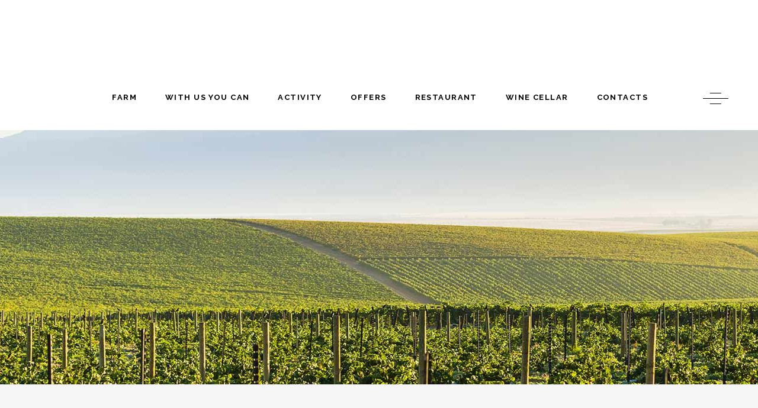

--- FILE ---
content_type: text/html; charset=UTF-8
request_url: https://www.fattoriacollinaincantata.com/en/privacy-policy/
body_size: 18320
content:
<!DOCTYPE html>
<html dir="ltr" lang="en-US" prefix="og: https://ogp.me/ns#">
<head>
	
		<meta charset="UTF-8"/>
		<link rel="profile" href="https://gmpg.org/xfn/11"/>
		
				<meta name="viewport" content="width=device-width,initial-scale=1,user-scalable=yes">
		<title>Privacy Policy - Fattoria La Collina Incantata</title>
<link rel="alternate" hreflang="en" href="https://www.fattoriacollinaincantata.com/en/privacy-policy/" />
<link rel="alternate" hreflang="it" href="https://www.fattoriacollinaincantata.com/privacy-policy/" />
<link rel="alternate" hreflang="x-default" href="https://www.fattoriacollinaincantata.com/privacy-policy/" />

		<!-- All in One SEO 4.5.0 - aioseo.com -->
		<meta name="robots" content="max-image-preview:large" />
		<link rel="canonical" href="https://www.fattoriacollinaincantata.com/en/privacy-policy/" />
		<meta name="generator" content="All in One SEO (AIOSEO) 4.5.0" />
		<meta property="og:locale" content="en_US" />
		<meta property="og:site_name" content="Fattoria La Collina Incantata -" />
		<meta property="og:type" content="article" />
		<meta property="og:title" content="Privacy Policy - Fattoria La Collina Incantata" />
		<meta property="og:url" content="https://www.fattoriacollinaincantata.com/en/privacy-policy/" />
		<meta property="article:published_time" content="2018-11-28T10:14:48+00:00" />
		<meta property="article:modified_time" content="2024-12-30T15:55:39+00:00" />
		<meta name="twitter:card" content="summary_large_image" />
		<meta name="twitter:title" content="Privacy Policy - Fattoria La Collina Incantata" />
		<script type="application/ld+json" class="aioseo-schema">
			{"@context":"https:\/\/schema.org","@graph":[{"@type":"BreadcrumbList","@id":"https:\/\/www.fattoriacollinaincantata.com\/en\/privacy-policy\/#breadcrumblist","itemListElement":[{"@type":"ListItem","@id":"https:\/\/www.fattoriacollinaincantata.com\/en\/#listItem","position":1,"name":"Home","item":"https:\/\/www.fattoriacollinaincantata.com\/en\/","nextItem":"https:\/\/www.fattoriacollinaincantata.com\/en\/privacy-policy\/#listItem"},{"@type":"ListItem","@id":"https:\/\/www.fattoriacollinaincantata.com\/en\/privacy-policy\/#listItem","position":2,"name":"Privacy Policy","previousItem":"https:\/\/www.fattoriacollinaincantata.com\/en\/#listItem"}]},{"@type":"Organization","@id":"https:\/\/www.fattoriacollinaincantata.com\/en\/#organization","name":"Fattoria La Collina Incantata","url":"https:\/\/www.fattoriacollinaincantata.com\/en\/"},{"@type":"WebPage","@id":"https:\/\/www.fattoriacollinaincantata.com\/en\/privacy-policy\/#webpage","url":"https:\/\/www.fattoriacollinaincantata.com\/en\/privacy-policy\/","name":"Privacy Policy - Fattoria La Collina Incantata","inLanguage":"en-US","isPartOf":{"@id":"https:\/\/www.fattoriacollinaincantata.com\/en\/#website"},"breadcrumb":{"@id":"https:\/\/www.fattoriacollinaincantata.com\/en\/privacy-policy\/#breadcrumblist"},"datePublished":"2018-11-28T10:14:48+01:00","dateModified":"2024-12-30T15:55:39+01:00"},{"@type":"WebSite","@id":"https:\/\/www.fattoriacollinaincantata.com\/en\/#website","url":"https:\/\/www.fattoriacollinaincantata.com\/en\/","name":"Fattoria La Collina Incantata","inLanguage":"en-US","publisher":{"@id":"https:\/\/www.fattoriacollinaincantata.com\/en\/#organization"}}]}
		</script>
		<!-- All in One SEO -->

<link rel='dns-prefetch' href='//www.google.com' />
<link rel='dns-prefetch' href='//maxcdn.bootstrapcdn.com' />
<link rel='dns-prefetch' href='//fonts.googleapis.com' />
<link rel='dns-prefetch' href='//hb.wpmucdn.com' />
<link rel="alternate" type="application/rss+xml" title="Fattoria La Collina Incantata &raquo; Feed" href="https://www.fattoriacollinaincantata.com/en/feed/" />
<link rel="alternate" type="application/rss+xml" title="Fattoria La Collina Incantata &raquo; Comments Feed" href="https://www.fattoriacollinaincantata.com/en/comments/feed/" />
<link rel='stylesheet' id='wp-block-library-css'  href='https://hb.wpmucdn.com/www.fattoriacollinaincantata.com/c812a65d-abbd-4a1b-b707-182648beb0e3.css' type='text/css' media='all' />
<link rel='stylesheet' id='contact-form-7-css'  href='https://hb.wpmucdn.com/www.fattoriacollinaincantata.com/12bb4895-2a63-4428-8c4d-d251c3fb99bd.css' type='text/css' media='all' />
<link rel='stylesheet' id='image-map-pro-dist-css-css'  href='https://hb.wpmucdn.com/www.fattoriacollinaincantata.com/82efaaf4-895b-4c30-977b-38a7b417c1d6.css' type='text/css' media='' />
<link rel='stylesheet' id='font-awesome-css'  href='//maxcdn.bootstrapcdn.com/font-awesome/4.7.0/css/font-awesome.min.css' type='text/css' media='all' />
<link rel='stylesheet' id='lcb-css-movement-css'  href='https://hb.wpmucdn.com/www.fattoriacollinaincantata.com/dff756a7-2657-47c3-81d7-2f424aa9b78f.css' type='text/css' media='all' />
<link rel='stylesheet' id='lcb-css-main-css'  href='https://hb.wpmucdn.com/www.fattoriacollinaincantata.com/c1e0fa8a-3d62-465d-9ee6-44607c1056ad.css' type='text/css' media='all' />
<link rel='stylesheet' id='rs-plugin-settings-css'  href='https://hb.wpmucdn.com/www.fattoriacollinaincantata.com/fafccd05-4f06-4add-beed-99fdee8c5f23.css' type='text/css' media='all' />
<style id='rs-plugin-settings-inline-css' type='text/css'>
#rs-demo-id {}
</style>
<link rel='stylesheet' id='thelma-mikado-default-style-css'  href='https://hb.wpmucdn.com/www.fattoriacollinaincantata.com/0e0c6539-b9b6-40cb-a1aa-b93c44985fc9.css' type='text/css' media='all' />
<link rel='stylesheet' id='thelma-mikado-modules-css'  href='https://hb.wpmucdn.com/www.fattoriacollinaincantata.com/d09e9bad-81de-408d-9514-c6075ad22d13.css' type='text/css' media='all' />
<link rel='stylesheet' id='thelma-mikado-font_elegant-css'  href='https://hb.wpmucdn.com/www.fattoriacollinaincantata.com/c3230333-611c-4e8d-a7dc-99b866c0f9dd.css' type='text/css' media='all' />
<link rel='stylesheet' id='thelma-mikado-font_awesome-css'  href='https://hb.wpmucdn.com/www.fattoriacollinaincantata.com/c38576c1-625b-405f-9468-8012c9afb68c.css' type='text/css' media='all' />
<link rel='stylesheet' id='thelma-mikado-ion_icons-css'  href='https://hb.wpmucdn.com/www.fattoriacollinaincantata.com/0ff834bf-c332-4a60-bcf1-fad0f49f68b3.css' type='text/css' media='all' />
<link rel='stylesheet' id='thelma-mikado-linear_icons-css'  href='https://hb.wpmucdn.com/www.fattoriacollinaincantata.com/59631d2e-2907-4c70-aa86-f43123048e1e.css' type='text/css' media='all' />
<link rel='stylesheet' id='thelma-mikado-simple_line_icons-css'  href='https://hb.wpmucdn.com/www.fattoriacollinaincantata.com/718d94ef-5ec4-43df-9c83-0051362b2238.css' type='text/css' media='all' />
<link rel='stylesheet' id='mediaelement-css'  href='https://hb.wpmucdn.com/www.fattoriacollinaincantata.com/6a3d49ef-0876-4a9a-bae0-b5f3d013e219.css' type='text/css' media='all' />
<link rel='stylesheet' id='wp-mediaelement-css'  href='https://hb.wpmucdn.com/www.fattoriacollinaincantata.com/c1c36b2e-ab0f-41f0-b59b-c16e60552607.css' type='text/css' media='all' />
<link rel='stylesheet' id='thelma-mikado-style-dynamic-css'  href='https://hb.wpmucdn.com/www.fattoriacollinaincantata.com/efcf4982-263b-4311-aa30-9a31e5c66357.css' type='text/css' media='all' />
<link rel='stylesheet' id='thelma-mikado-modules-responsive-css'  href='https://hb.wpmucdn.com/www.fattoriacollinaincantata.com/fb2a8165-6d26-4e90-803c-eb8a5987fe6f.css' type='text/css' media='all' />
<link rel='stylesheet' id='thelma-mikado-style-dynamic-responsive-css'  href='https://hb.wpmucdn.com/www.fattoriacollinaincantata.com/166fab50-e354-4434-85e4-29af124d73b5.css' type='text/css' media='all' />
<link rel='stylesheet' id='thelma-mikado-google-fonts-css'  href='https://fonts.googleapis.com/css?family=Lustria%3A300%2C400%2C500%2C600%2C700%7CRaleway%3A300%2C400%2C500%2C600%2C700&#038;subset=latin-ext&#038;ver=1.0.0' type='text/css' media='all' />
<script type="wphb-delay-type" data-wphb-type='text/javascript' src='https://hb.wpmucdn.com/www.fattoriacollinaincantata.com/3d17530d-f58e-4d17-803e-2b5adc4adeba.js' id='jquery-core-js'></script>
<script type="wphb-delay-type" data-wphb-type='text/javascript' src='https://hb.wpmucdn.com/www.fattoriacollinaincantata.com/40daed8d-c772-41a9-a1ba-72be40e16c2e.js' id='lead_call_button_movement_script-js'></script>
<script type="wphb-delay-type" data-wphb-type='text/javascript' src='https://hb.wpmucdn.com/www.fattoriacollinaincantata.com/7e97902b-1379-4a5e-98e4-3cdfca163cc7.js' id='lead_call_button_script-js'></script>
<script type='text/javascript' id='wpml-cookie-js-extra'>
/* <![CDATA[ */
var wpml_cookies = {"wp-wpml_current_language":{"value":"en","expires":1,"path":"\/"}};
var wpml_cookies = {"wp-wpml_current_language":{"value":"en","expires":1,"path":"\/"}};
/* ]]> */
</script>
<script type="wphb-delay-type" data-wphb-type='text/javascript' src='https://hb.wpmucdn.com/www.fattoriacollinaincantata.com/b2f1c278-f187-48f3-b593-b2acd6ae92fa.js' id='wpml-cookie-js'></script>
<script type="wphb-delay-type" data-wphb-type='text/javascript' src='https://hb.wpmucdn.com/www.fattoriacollinaincantata.com/b8476c70-d00d-4b9a-912c-2761fc5b73d6.js' id='tp-tools-js'></script>
<script type="wphb-delay-type" data-wphb-type='text/javascript' src='https://www.fattoriacollinaincantata.com/wp-content/plugins/revslider/public/assets/js/rs6.min.js' id='revmin-js'></script>
<script type="wphb-delay-type" data-wphb-type='text/javascript' src='https://www.fattoriacollinaincantata.com/wp-includes/js/dist/vendor/wp-polyfill.min.js' id='wp-polyfill-js'></script>
<script type="wphb-delay-type" data-wphb-type='text/javascript' id='wp-polyfill-js-after'>
( 'fetch' in window ) || document.write( '<script type="wphb-delay-type" src="https://www.fattoriacollinaincantata.com/wp-includes/js/dist/vendor/wp-polyfill-fetch.min.js"></scr' + 'ipt>' );( document.contains ) || document.write( '<script type="wphb-delay-type" src="https://www.fattoriacollinaincantata.com/wp-includes/js/dist/vendor/wp-polyfill-node-contains.min.js"></scr' + 'ipt>' );( window.DOMRect ) || document.write( '<script type="wphb-delay-type" src="https://www.fattoriacollinaincantata.com/wp-includes/js/dist/vendor/wp-polyfill-dom-rect.min.js"></scr' + 'ipt>' );( window.URL && window.URL.prototype && window.URLSearchParams ) || document.write( '<script type="wphb-delay-type" src="https://www.fattoriacollinaincantata.com/wp-includes/js/dist/vendor/wp-polyfill-url.min.js"></scr' + 'ipt>' );( window.FormData && window.FormData.prototype.keys ) || document.write( '<script type="wphb-delay-type" src="https://www.fattoriacollinaincantata.com/wp-includes/js/dist/vendor/wp-polyfill-formdata.min.js"></scr' + 'ipt>' );( Element.prototype.matches && Element.prototype.closest ) || document.write( '<script type="wphb-delay-type" src="https://www.fattoriacollinaincantata.com/wp-includes/js/dist/vendor/wp-polyfill-element-closest.min.js"></scr' + 'ipt>' );
</script>
<script type="wphb-delay-type" data-wphb-type='text/javascript' src='https://hb.wpmucdn.com/www.fattoriacollinaincantata.com/6a227605-4ffe-45f5-a5bb-cf77367e3b8b.js' id='wp-hooks-js'></script>
<script type='text/javascript' id='say-what-js-js-extra'>
/* <![CDATA[ */
var say_what_data = {"replacements":{"thelma|previous|":"Precedente","thelma|next|":"Successivo"}};
/* ]]> */
</script>
<script type="wphb-delay-type" data-wphb-type='text/javascript' src='https://hb.wpmucdn.com/www.fattoriacollinaincantata.com/c1095b50-cc34-4ed3-9687-1e44d7b9cd70.js' id='say-what-js-js'></script>
<link rel="https://api.w.org/" href="https://www.fattoriacollinaincantata.com/en/wp-json/" /><link rel="alternate" type="application/json" href="https://www.fattoriacollinaincantata.com/en/wp-json/wp/v2/pages/4772" /><link rel="EditURI" type="application/rsd+xml" title="RSD" href="https://www.fattoriacollinaincantata.com/xmlrpc.php?rsd" />
<link rel="wlwmanifest" type="application/wlwmanifest+xml" href="https://www.fattoriacollinaincantata.com/wp-includes/wlwmanifest.xml" /> 
<meta name="generator" content="WordPress 5.5.17" />
<link rel='shortlink' href='https://www.fattoriacollinaincantata.com/en/?p=4772' />
<link rel="alternate" type="application/json+oembed" href="https://www.fattoriacollinaincantata.com/en/wp-json/oembed/1.0/embed?url=https%3A%2F%2Fwww.fattoriacollinaincantata.com%2Fen%2Fprivacy-policy%2F" />
<link rel="alternate" type="text/xml+oembed" href="https://www.fattoriacollinaincantata.com/en/wp-json/oembed/1.0/embed?url=https%3A%2F%2Fwww.fattoriacollinaincantata.com%2Fen%2Fprivacy-policy%2F&#038;format=xml" />
<meta name="generator" content="WPML ver:4.5.8 stt:1,27;" />
			<style type="text/css">
							</style>		
				<script>
			document.documentElement.className = document.documentElement.className.replace( 'no-js', 'js' );
		</script>
				<style>
			.no-js img.lazyload { display: none; }
			figure.wp-block-image img.lazyloading { min-width: 150px; }
							.lazyload, .lazyloading { opacity: 0; }
				.lazyloaded {
					opacity: 1;
					transition: opacity 400ms;
					transition-delay: 0ms;
				}
					</style>
		<meta name="generator" content="Powered by WPBakery Page Builder - drag and drop page builder for WordPress."/>
<meta name="generator" content="Powered by Slider Revolution 6.2.22 - responsive, Mobile-Friendly Slider Plugin for WordPress with comfortable drag and drop interface." />
<script type="wphb-delay-type" src='https://acconsento.click/script.js' id='acconsento-script' data-key='wzaTQiThhZYljoYzJDLioCODoQadf6JTsydzbb6O'></script>

<link rel="shortcut icon" href="https://www.fattoriacollinaincantata.com/wp-content/uploads/2022/08/favicon.png" type="image/png">
<link rel="icon" href="https://www.fattoriacollinaincantata.com/wp-content/uploads/2022/08/favicon.png" type="image/png">

<!-- Global site tag (gtag.js) - Google Analytics -->
<script type="wphb-delay-type" async src="https://www.googletagmanager.com/gtag/js?id=UA-35177826-38"></script>
<script type="wphb-delay-type">
  window.dataLayer = window.dataLayer || [];
  function gtag(){dataLayer.push(arguments);}
  gtag('js', new Date());

  gtag('config', 'UA-35177826-38', { 'anonymize_ip': true });
</script>
<!-- Google Tag Manager -->
<script type="wphb-delay-type">(function(w,d,s,l,i){w[l]=w[l]||[];w[l].push({'gtm.start':
new Date().getTime(),event:'gtm.js'});var f=d.getElementsByTagName(s)[0],
j=d.createElement(s),dl=l!='dataLayer'?'&l='+l:'';j.async=true;j.src=
'https://www.googletagmanager.com/gtm.js?id='+i+dl;f.parentNode.insertBefore(j,f);
})(window,document,'script','dataLayer','GTM-P49TRZN');</script>
<!-- End Google Tag Manager -->

<!-- Meta Pixel Code -->
<script type="wphb-delay-type">
!function(f,b,e,v,n,t,s)
{if(f.fbq)return;n=f.fbq=function(){n.callMethod?
n.callMethod.apply(n,arguments):n.queue.push(arguments)};
if(!f._fbq)f._fbq=n;n.push=n;n.loaded=!0;n.version='2.0';
n.queue=[];t=b.createElement(e);t.async=!0;
t.src=v;s=b.getElementsByTagName(e)[0];
s.parentNode.insertBefore(t,s)}(window, document,'script',
'https://connect.facebook.net/en_US/fbevents.js');
fbq('init', '838977336276567');
fbq('track', 'PageView');
</script>
<noscript><img height="1" width="1" style="display:none"
src="https://www.facebook.com/tr?id=838977336276567&ev=PageView&noscript=1"
/></noscript>
<!-- End Meta Pixel Code --><script type="wphb-delay-type" data-wphb-type="text/javascript">function setREVStartSize(e){
			//window.requestAnimationFrame(function() {				 
				window.RSIW = window.RSIW===undefined ? window.innerWidth : window.RSIW;	
				window.RSIH = window.RSIH===undefined ? window.innerHeight : window.RSIH;	
				try {								
					var pw = document.getElementById(e.c).parentNode.offsetWidth,
						newh;
					pw = pw===0 || isNaN(pw) ? window.RSIW : pw;
					e.tabw = e.tabw===undefined ? 0 : parseInt(e.tabw);
					e.thumbw = e.thumbw===undefined ? 0 : parseInt(e.thumbw);
					e.tabh = e.tabh===undefined ? 0 : parseInt(e.tabh);
					e.thumbh = e.thumbh===undefined ? 0 : parseInt(e.thumbh);
					e.tabhide = e.tabhide===undefined ? 0 : parseInt(e.tabhide);
					e.thumbhide = e.thumbhide===undefined ? 0 : parseInt(e.thumbhide);
					e.mh = e.mh===undefined || e.mh=="" || e.mh==="auto" ? 0 : parseInt(e.mh,0);		
					if(e.layout==="fullscreen" || e.l==="fullscreen") 						
						newh = Math.max(e.mh,window.RSIH);					
					else{					
						e.gw = Array.isArray(e.gw) ? e.gw : [e.gw];
						for (var i in e.rl) if (e.gw[i]===undefined || e.gw[i]===0) e.gw[i] = e.gw[i-1];					
						e.gh = e.el===undefined || e.el==="" || (Array.isArray(e.el) && e.el.length==0)? e.gh : e.el;
						e.gh = Array.isArray(e.gh) ? e.gh : [e.gh];
						for (var i in e.rl) if (e.gh[i]===undefined || e.gh[i]===0) e.gh[i] = e.gh[i-1];
											
						var nl = new Array(e.rl.length),
							ix = 0,						
							sl;					
						e.tabw = e.tabhide>=pw ? 0 : e.tabw;
						e.thumbw = e.thumbhide>=pw ? 0 : e.thumbw;
						e.tabh = e.tabhide>=pw ? 0 : e.tabh;
						e.thumbh = e.thumbhide>=pw ? 0 : e.thumbh;					
						for (var i in e.rl) nl[i] = e.rl[i]<window.RSIW ? 0 : e.rl[i];
						sl = nl[0];									
						for (var i in nl) if (sl>nl[i] && nl[i]>0) { sl = nl[i]; ix=i;}															
						var m = pw>(e.gw[ix]+e.tabw+e.thumbw) ? 1 : (pw-(e.tabw+e.thumbw)) / (e.gw[ix]);					
						newh =  (e.gh[ix] * m) + (e.tabh + e.thumbh);
					}				
					if(window.rs_init_css===undefined) window.rs_init_css = document.head.appendChild(document.createElement("style"));					
					document.getElementById(e.c).height = newh+"px";
					window.rs_init_css.innerHTML += "#"+e.c+"_wrapper { height: "+newh+"px }";				
				} catch(e){
					console.log("Failure at Presize of Slider:" + e)
				}					   
			//});
		  };</script>
		<style type="text/css" id="wp-custom-css">
			.mkdf-page-header .mkdf-menu-area .mkdf-logo-wrapper a {
	max-height:121px;}

.mkdf-main-menu>ul>li>a {
	color:#fff;
}
.mkdf-shopping-cart-holder .mkdf-header-cart {
	color:#fff;
}
.mkdf-side-menu-button-opener .mkdf-side-menu-icon {
	color:#fff;
}
.mkdf-ps-info-item.mkdf-ps-date {
    display: none!important;
}

.page-id-18 .mkdf-main-menu>ul>li>a:hover{
	color:#fff!important:
}

.mkdf-page-header .mkdf-sticky-header .mkdf-sticky-holder {
    border-color: #e19f2a;
}
.mkdf-page-header .mkdf-sticky-header .mkdf-sticky-holder {
    background: #e19f2a;
}
.mkdf-side-menu {
	
	background: #7f5e29;
}
.mkdf-page-footer .mkdf-footer-top-holder{
	background: #e19f2a;
}
.mkdf-shopping-cart-holder {
	display:none;}
.md-content_4352, .md-content_4376, .md-content_4377, .md-content_4378, .md-content_4379, .md-content_4380, .md-content_4381, .md-content_4382, .md-content_5223, .md-content_5228, .md-content_5227, .md-content_5235, .md-content_5234, .md-content_5243, .md-content_5242, .md-content_5250 {
    background: #e19f2a!important;
}
button.btn.btn-primary.btn-style.btn-lg.text-center.md-close {
    text-transform: uppercase;
    background: #7f5e29;
    border: none;
}

.mkdf-side-menu-button-opener .mkdf-side-menu-icon {
    color: unset;
}

nav.mkdf-mobile-nav.ps {
    padding-top: 60px;
}
@media (min-width: 320px) and (max-width: 580px) {
.vc_row.wpb_row.vc_row-fluid.vc_custom_1605527437723,.vc_row.wpb_row.vc_row-fluid.vc_custom_1605527470292, .vc_row.wpb_row.vc_row-fluid.vc_custom_1605527470292 {
    display: flex;
    flex-direction: column-reverse;
	}
.mkdf-banner-holder.mkdf-visible-on-default.mkdf-banner-info-centered {
    height: 1300px;
}
	
.mkdf-banner-holder .mkdf-banner-title {
    font-size: 20px!important;
}
	
	.mkdf-banner-holder .mkdf-banner-image img {
    display: block;
    height: 1300px;
    object-fit: cover;
}
}
img.wpml-ls-flag {
    display: inline!important;
}
.mkdf-blog-holder article .mkdf-post-heading .mkdf-post-info-date .mkdf-custom-date-format {
	display:none;}
.widget.mkdf-blog-list-widget .mkdf-bl-simple .mkdf-bli-content .mkdf-post-info-date{
	display:none;
}
.mkdf-post-info-category {
	display:none;}
.mkdf-title-holder.mkdf-breadcrumbs-type .mkdf-breadcrumbs .mkdf-current{
color:#fff;}

.mkdf-grid {
    display: none;
}

@media (min-width: 320px) and (max-width: 580px) {
	.ub-emb-bar-frame {
    margin-bottom: 100px;
	}}

h2{
	word-wrap:normal;
}

section.vc_section.vc_custom_1732534673506  {
    margin-right: 200px !important;
    margin-left: 200px !important;
}

@media (min-width: 320px) and (max-width: 580px) {
	section.vc_section.vc_custom_1732534673506  {
    margin-right: 0 !important;
    margin-left: 0 !important;
	}}


div#acconsento-lock {
    margin-bottom: 100px;
	}

p {
	font-size:16px!important;
}

.page-id-10378 .mkdf-ig-slider.mkdf-owl-slider.owl-loaded.owl-drag
{
    margin-bottom: -115px;
}		</style>
		<noscript><style> .wpb_animate_when_almost_visible { opacity: 1; }</style></noscript></head>
<body data-rsssl=1 class="page-template-default page page-id-4772 thelma-core-1.1.1 thelma-ver-1.3 mkdf-grid-1300 mkdf-empty-google-api mkdf-wide-dropdown-menu-content-in-grid mkdf-dark-header mkdf-sticky-header-on-scroll-down-up mkdf-dropdown-animate-height mkdf-header-standard mkdf-menu-area-shadow-disable mkdf-menu-area-in-grid-shadow-disable mkdf-menu-area-border-disable mkdf-menu-area-in-grid-border-disable mkdf-logo-area-border-disable mkdf-logo-area-in-grid-border-disable mkdf-header-vertical-shadow-disable mkdf-header-vertical-border-disable mkdf-side-menu-slide-from-right mkdf-default-mobile-header mkdf-sticky-up-mobile-header wpb-js-composer js-comp-ver-6.3.0 vc_responsive" itemscope itemtype="http://schema.org/WebPage">
<!-- Google Tag Manager (noscript) -->
<noscript><iframe src="https://www.googletagmanager.com/ns.html?id=GTM-P49TRZN"
height="0" width="0" style="display:none;visibility:hidden"></iframe></noscript>
<!-- End Google Tag Manager (noscript) -->
	<section class="mkdf-side-menu">
	<a class="mkdf-close-side-menu mkdf-close-side-menu-svg-path" href="#">
		<svg xmlns="http://www.w3.org/2000/svg" xmlns:xlink="http://www.w3.org/1999/xlink" x="0px" y="0px"
	 width="19px" height="19px" viewBox="0 0 19 19" enable-background="new 0 0 19 19" xml:space="preserve">
<line fill="none" stroke="currentColor" stroke-miterlimit="10" x1="18.594" y1="0.406" x2="0.406" y2="18.595"/>
<line fill="none" stroke="currentColor" stroke-miterlimit="10" x1="18.594" y1="18.595" x2="0.406" y2="0.406"/>
</svg>	</a>
	<div id="media_image-6" class="widget mkdf-sidearea widget_media_image"><img width="200" height="243"   alt="Logo Fattoria Didattica Collina Incantata" style="max-width: 100%; height: auto;" data-src="https://www.fattoriacollinaincantata.com/wp-content/uploads/2020/09/logo.png" class="image wp-image-3867  attachment-full size-full lazyload" src="[data-uri]" /><noscript><img width="200" height="243" src="https://www.fattoriacollinaincantata.com/wp-content/uploads/2020/09/logo.png" class="image wp-image-3867  attachment-full size-full" alt="Logo Fattoria Didattica Collina Incantata" style="max-width: 100%; height: auto;" /></noscript></div><div class="widget mkdf-separator-widget"><div class="mkdf-separator-holder clearfix  mkdf-separator-center mkdf-separator-normal">
	<div class="mkdf-separator" style="border-style: solid;margin-top: 20px"></div>
</div>
</div><div id="text-3" class="widget mkdf-sidearea widget_text"><div class="mkdf-widget-title-holder"><h5 class="mkdf-widget-title">Fattoria Collina Incantata</h5></div>			<div class="textwidget"><p>Strada dei Colli, 17 05035 Narni (TR)<br />
Tel 0744 750304 | E-mail info@fattoriacollinaincantata.com<br />
Soc. Agricola Collerolletta Srl &#8211; Sede Legale Str. di Colleluna 7, 05100 Terni &#8211;</p>
</div>
		</div><div id="text-4" class="widget mkdf-sidearea widget_text">			<div class="textwidget"><p><a href="https://www.instagram.com/fattoriacollinaincantata/" target="_blank" rel="noopener noreferrer" style="margin-right:5px;"><img  style="display:inline;width:24px;" data-src="https://www.fattoriacollinaincantata.com/wp-content/uploads/2020/11/instagram.png" class="lazyload" src="[data-uri]" /><noscript><img src="https://www.fattoriacollinaincantata.com/wp-content/uploads/2020/11/instagram.png" style="display:inline;width:24px;"/></noscript></a><a href="https://www.facebook.com/fattoriacollinaincantata" target="_blank" rel="noopener noreferrer"><img  style="display:inline;width:24px;" data-src="https://www.fattoriacollinaincantata.com/wp-content/uploads/2020/11/facebook-2.png" class="lazyload" src="[data-uri]" /><noscript><img src="https://www.fattoriacollinaincantata.com/wp-content/uploads/2020/11/facebook-2.png" style="display:inline;width:24px;"/></noscript></a></p>
</div>
		</div></section>
    <div class="mkdf-wrapper">
        <div class="mkdf-wrapper-inner">
            
<header class="mkdf-page-header">
		
				
	<div class="mkdf-menu-area mkdf-menu-right">
				
						
			<div class="mkdf-vertical-align-containers">
				<div class="mkdf-position-left"><!--
				 --><div class="mkdf-position-left-inner">
						
	
	<div class="mkdf-logo-wrapper">
		<a itemprop="url" href="https://www.fattoriacollinaincantata.com/en/" style="height: 121px;">
			<img itemprop="image"   width="200" height="243"  alt="logo" data-src="https://www.fattoriacollinaincantata.com/wp-content/uploads/2020/09/logo.png" class="mkdf-normal-logo lazyload" src="[data-uri]" /><noscript><img itemprop="image"   width="200" height="243"  alt="logo" data-src="https://www.fattoriacollinaincantata.com/wp-content/uploads/2020/09/logo.png" class="mkdf-normal-logo lazyload" src="[data-uri]" /><noscript><img itemprop="image" class="mkdf-normal-logo" src="https://www.fattoriacollinaincantata.com/wp-content/uploads/2020/09/logo.png" width="200" height="243"  alt="logo"/></noscript></noscript>
			<img itemprop="image"   width="200" height="243"  alt="dark logo" data-src="https://www.fattoriacollinaincantata.com/wp-content/uploads/2020/09/logo.png" class="mkdf-dark-logo lazyload" src="[data-uri]" /><noscript><img itemprop="image"   width="200" height="243"  alt="dark logo" data-src="https://www.fattoriacollinaincantata.com/wp-content/uploads/2020/09/logo.png" class="mkdf-dark-logo lazyload" src="[data-uri]" /><noscript><img itemprop="image" class="mkdf-dark-logo" src="https://www.fattoriacollinaincantata.com/wp-content/uploads/2020/09/logo.png" width="200" height="243"  alt="dark logo"/></noscript></noscript>			<img itemprop="image"   width="200" height="243"  alt="light logo" data-src="https://www.fattoriacollinaincantata.com/wp-content/uploads/2020/09/logo.png" class="mkdf-light-logo lazyload" src="[data-uri]" /><noscript><img itemprop="image"   width="200" height="243"  alt="light logo" data-src="https://www.fattoriacollinaincantata.com/wp-content/uploads/2020/09/logo.png" class="mkdf-light-logo lazyload" src="[data-uri]" /><noscript><img itemprop="image" class="mkdf-light-logo" src="https://www.fattoriacollinaincantata.com/wp-content/uploads/2020/09/logo.png" width="200" height="243"  alt="light logo"/></noscript></noscript>		</a>
	</div>

											</div>
				</div>
								<div class="mkdf-position-right"><!--
				 --><div class="mkdf-position-right-inner">
														
	<nav class="mkdf-main-menu mkdf-drop-down mkdf-default-nav">
		<ul id="menu-menu-eng" class="clearfix"><li id="nav-menu-item-5192" class="menu-item menu-item-type-post_type menu-item-object-page menu-item-has-children  has_sub narrow"><a href="https://www.fattoriacollinaincantata.com/en/farm/" class=""><span class="item_outer"><span class="item_text">Farm</span><i class="mkdf-menu-arrow fa fa-angle-down"></i></span></a>
<div class="second"><div class="inner"><ul>
	<li id="nav-menu-item-5193" class="menu-item menu-item-type-post_type menu-item-object-page "><a href="https://www.fattoriacollinaincantata.com/en/map/" class=""><span class="item_outer"><span class="item_text">Map</span></span></a></li>
</ul></div></div>
</li>
<li id="nav-menu-item-5191" class="menu-item menu-item-type-post_type menu-item-object-page  narrow"><a href="https://www.fattoriacollinaincantata.com/en/with-us-you-can/" class=""><span class="item_outer"><span class="item_text">With us you can</span></span></a></li>
<li id="nav-menu-item-5189" class="menu-item menu-item-type-post_type menu-item-object-page  narrow"><a href="https://www.fattoriacollinaincantata.com/en/activity/" class=""><span class="item_outer"><span class="item_text">Activity</span></span></a></li>
<li id="nav-menu-item-5194" class="menu-item menu-item-type-post_type menu-item-object-page  narrow"><a href="https://www.fattoriacollinaincantata.com/en/offers/" class=""><span class="item_outer"><span class="item_text">Offers</span></span></a></li>
<li id="nav-menu-item-6889" class="menu-item menu-item-type-custom menu-item-object-custom  narrow"><a href="/en/restaurant" class=""><span class="item_outer"><span class="item_text">Restaurant</span></span></a></li>
<li id="nav-menu-item-5349" class="menu-item menu-item-type-custom menu-item-object-custom  narrow"><a href="https://www.fattoriacollinaincantata.com/en/cantina-giovannini/" class=""><span class="item_outer"><span class="item_text">Wine Cellar</span></span></a></li>
<li id="nav-menu-item-5190" class="menu-item menu-item-type-post_type menu-item-object-page  narrow"><a href="https://www.fattoriacollinaincantata.com/en/contacts/" class=""><span class="item_outer"><span class="item_text">Contacts</span></span></a></li>
<li id="nav-menu-item-wpml-ls-111-it" class="menu-item wpml-ls-slot-111 wpml-ls-item wpml-ls-item-it wpml-ls-menu-item wpml-ls-first-item wpml-ls-last-item menu-item-type-wpml_ls_menu_item menu-item-object-wpml_ls_menu_item  narrow"><a href="https://www.fattoriacollinaincantata.com/privacy-policy/" class=""><span class="item_outer"><span class="menu_icon_wrapper"><i class="menu_icon  fa"></i></span><span class="item_text"><img
            
            
            alt="Italian"
            
            
 data-src="https://www.fattoriacollinaincantata.com/wp-content/plugins/sitepress-multilingual-cms/res/flags/it.png" class="wpml-ls-flag lazyload" src="[data-uri]" /><noscript><img
            
            
            alt="Italian"
            
            
 data-src="https://www.fattoriacollinaincantata.com/wp-content/plugins/sitepress-multilingual-cms/res/flags/it.png" class="wpml-ls-flag lazyload" src="[data-uri]" /><noscript><img
            
            
            alt="Italian"
            
            
 data-src="https://www.fattoriacollinaincantata.com/wp-content/plugins/sitepress-multilingual-cms/res/flags/it.png" class="wpml-ls-flag lazyload" src="[data-uri]" /><noscript><img
            class="wpml-ls-flag"
            src="https://www.fattoriacollinaincantata.com/wp-content/plugins/sitepress-multilingual-cms/res/flags/it.png"
            alt="Italian"
            
            
    /></noscript></noscript></noscript><i class="mkdf-menu-featured-icon fa "></i></span></span></a></li>
</ul>	</nav>

															
			<a class="mkdf-side-menu-button-opener mkdf-icon-has-hover mkdf-side-menu-button-opener-svg-path"  href="javascript:void(0)" style="margin: 0px 0px 0px 16px">
								<span class="mkdf-side-menu-icon">
				<svg version="1.1" class="mkdf-thelma-burger" xmlns="http://www.w3.org/2000/svg" xmlns:xlink="http://www.w3.org/1999/xlink" x="0px" y="0px" width="43px" height="19px" viewBox="0 0 43 19" enable-background="new 0 0 43 19" xml:space="preserve">
<line fill="none" stroke="currentColor" stroke-miterlimit="10" x1="0" y1="9.5" x2="43" y2="9.5"></line>
<line fill="none" stroke="currentColor" stroke-miterlimit="10" x1="11.844" y1="0.531" x2="30.844" y2="0.531"></line>
<line fill="none" stroke="currentColor" stroke-miterlimit="10" x1="11.844" y1="18.547" x2="30.844" y2="18.547"></line>
</svg>            </span>
			</a>
							</div>
				</div>
			</div>
			
			</div>
			
		
	
<div class="mkdf-sticky-header">
        <div class="mkdf-sticky-holder mkdf-menu-right">
                    <div class="mkdf-vertical-align-containers">
                <div class="mkdf-position-left"><!--
                 --><div class="mkdf-position-left-inner">
                        
	
	<div class="mkdf-logo-wrapper">
		<a itemprop="url" href="https://www.fattoriacollinaincantata.com/en/" style="height: 121px;">
			<img itemprop="image"   width="200" height="243"  alt="logo" data-src="https://www.fattoriacollinaincantata.com/wp-content/uploads/2020/09/logo.png" class="mkdf-normal-logo lazyload" src="[data-uri]" /><noscript><img itemprop="image"   width="200" height="243"  alt="logo" data-src="https://www.fattoriacollinaincantata.com/wp-content/uploads/2020/09/logo.png" class="mkdf-normal-logo lazyload" src="[data-uri]" /><noscript><img itemprop="image" class="mkdf-normal-logo" src="https://www.fattoriacollinaincantata.com/wp-content/uploads/2020/09/logo.png" width="200" height="243"  alt="logo"/></noscript></noscript>
			<img itemprop="image"   width="200" height="243"  alt="dark logo" data-src="https://www.fattoriacollinaincantata.com/wp-content/uploads/2020/09/logo.png" class="mkdf-dark-logo lazyload" src="[data-uri]" /><noscript><img itemprop="image"   width="200" height="243"  alt="dark logo" data-src="https://www.fattoriacollinaincantata.com/wp-content/uploads/2020/09/logo.png" class="mkdf-dark-logo lazyload" src="[data-uri]" /><noscript><img itemprop="image" class="mkdf-dark-logo" src="https://www.fattoriacollinaincantata.com/wp-content/uploads/2020/09/logo.png" width="200" height="243"  alt="dark logo"/></noscript></noscript>			<img itemprop="image"   width="200" height="243"  alt="light logo" data-src="https://www.fattoriacollinaincantata.com/wp-content/uploads/2020/09/logo.png" class="mkdf-light-logo lazyload" src="[data-uri]" /><noscript><img itemprop="image"   width="200" height="243"  alt="light logo" data-src="https://www.fattoriacollinaincantata.com/wp-content/uploads/2020/09/logo.png" class="mkdf-light-logo lazyload" src="[data-uri]" /><noscript><img itemprop="image" class="mkdf-light-logo" src="https://www.fattoriacollinaincantata.com/wp-content/uploads/2020/09/logo.png" width="200" height="243"  alt="light logo"/></noscript></noscript>		</a>
	</div>

                                            </div>
                </div>
                                <div class="mkdf-position-right"><!--
                 --><div class="mkdf-position-right-inner">
                                                    
<nav class="mkdf-main-menu mkdf-drop-down mkdf-sticky-nav">
    <ul id="menu-menu-eng-1" class="clearfix"><li id="sticky-nav-menu-item-5192" class="menu-item menu-item-type-post_type menu-item-object-page menu-item-has-children  has_sub narrow"><a href="https://www.fattoriacollinaincantata.com/en/farm/" class=""><span class="item_outer"><span class="item_text">Farm</span><span class="plus"></span><i class="mkdf-menu-arrow fa fa-angle-down"></i></span></a>
<div class="second"><div class="inner"><ul>
	<li id="sticky-nav-menu-item-5193" class="menu-item menu-item-type-post_type menu-item-object-page "><a href="https://www.fattoriacollinaincantata.com/en/map/" class=""><span class="item_outer"><span class="item_text">Map</span><span class="plus"></span></span></a></li>
</ul></div></div>
</li>
<li id="sticky-nav-menu-item-5191" class="menu-item menu-item-type-post_type menu-item-object-page  narrow"><a href="https://www.fattoriacollinaincantata.com/en/with-us-you-can/" class=""><span class="item_outer"><span class="item_text">With us you can</span><span class="plus"></span></span></a></li>
<li id="sticky-nav-menu-item-5189" class="menu-item menu-item-type-post_type menu-item-object-page  narrow"><a href="https://www.fattoriacollinaincantata.com/en/activity/" class=""><span class="item_outer"><span class="item_text">Activity</span><span class="plus"></span></span></a></li>
<li id="sticky-nav-menu-item-5194" class="menu-item menu-item-type-post_type menu-item-object-page  narrow"><a href="https://www.fattoriacollinaincantata.com/en/offers/" class=""><span class="item_outer"><span class="item_text">Offers</span><span class="plus"></span></span></a></li>
<li id="sticky-nav-menu-item-6889" class="menu-item menu-item-type-custom menu-item-object-custom  narrow"><a href="/en/restaurant" class=""><span class="item_outer"><span class="item_text">Restaurant</span><span class="plus"></span></span></a></li>
<li id="sticky-nav-menu-item-5349" class="menu-item menu-item-type-custom menu-item-object-custom  narrow"><a href="https://www.fattoriacollinaincantata.com/en/cantina-giovannini/" class=""><span class="item_outer"><span class="item_text">Wine Cellar</span><span class="plus"></span></span></a></li>
<li id="sticky-nav-menu-item-5190" class="menu-item menu-item-type-post_type menu-item-object-page  narrow"><a href="https://www.fattoriacollinaincantata.com/en/contacts/" class=""><span class="item_outer"><span class="item_text">Contacts</span><span class="plus"></span></span></a></li>
<li id="sticky-nav-menu-item-wpml-ls-111-it" class="menu-item wpml-ls-slot-111 wpml-ls-item wpml-ls-item-it wpml-ls-menu-item wpml-ls-first-item wpml-ls-last-item menu-item-type-wpml_ls_menu_item menu-item-object-wpml_ls_menu_item  narrow"><a href="https://www.fattoriacollinaincantata.com/privacy-policy/" class=""><span class="item_outer"><span class="menu_icon_wrapper"><i class="menu_icon  fa"></i></span><span class="item_text"><img
            
            
            alt="Italian"
            
            
 data-src="https://www.fattoriacollinaincantata.com/wp-content/plugins/sitepress-multilingual-cms/res/flags/it.png" class="wpml-ls-flag lazyload" src="[data-uri]" /><noscript><img
            
            
            alt="Italian"
            
            
 data-src="https://www.fattoriacollinaincantata.com/wp-content/plugins/sitepress-multilingual-cms/res/flags/it.png" class="wpml-ls-flag lazyload" src="[data-uri]" /><noscript><img
            
            
            alt="Italian"
            
            
 data-src="https://www.fattoriacollinaincantata.com/wp-content/plugins/sitepress-multilingual-cms/res/flags/it.png" class="wpml-ls-flag lazyload" src="[data-uri]" /><noscript><img
            class="wpml-ls-flag"
            src="https://www.fattoriacollinaincantata.com/wp-content/plugins/sitepress-multilingual-cms/res/flags/it.png"
            alt="Italian"
            
            
    /></noscript></noscript></noscript><i class="mkdf-menu-featured-icon fa "></i></span><span class="plus"></span></span></a></li>
</ul></nav>

                                                			
			<a class="mkdf-side-menu-button-opener mkdf-icon-has-hover mkdf-side-menu-button-opener-svg-path"  href="javascript:void(0)" style="color: #ffffff;;margin: 0px 0px 0px 26px">
								<span class="mkdf-side-menu-icon">
				<svg version="1.1" class="mkdf-thelma-burger" xmlns="http://www.w3.org/2000/svg" xmlns:xlink="http://www.w3.org/1999/xlink" x="0px" y="0px" width="43px" height="19px" viewBox="0 0 43 19" enable-background="new 0 0 43 19" xml:space="preserve">
<line fill="none" stroke="currentColor" stroke-miterlimit="10" x1="0" y1="9.5" x2="43" y2="9.5"></line>
<line fill="none" stroke="currentColor" stroke-miterlimit="10" x1="11.844" y1="0.531" x2="30.844" y2="0.531"></line>
<line fill="none" stroke="currentColor" stroke-miterlimit="10" x1="11.844" y1="18.547" x2="30.844" y2="18.547"></line>
</svg>            </span>
			</a>
		                    </div>
                </div>
            </div>
                </div>
	</div>

	
	</header>


<header class="mkdf-mobile-header">
		
	<div class="mkdf-mobile-header-inner">
		<div class="mkdf-mobile-header-holder">
			<div class="mkdf-grid">
				<div class="mkdf-vertical-align-containers">
					<div class="mkdf-vertical-align-containers">
						<div class="mkdf-position-left"><!--
						 --><div class="mkdf-position-left-inner">
								
<div class="mkdf-mobile-logo-wrapper">
	<a itemprop="url" href="https://www.fattoriacollinaincantata.com/en/" style="height: 121px">
		<img itemprop="image"  width="200" height="243"  alt="Mobile Logo" data-src="https://www.fattoriacollinaincantata.com/wp-content/uploads/2020/09/logo.png" class="lazyload" src="[data-uri]" /><noscript><img itemprop="image" src="https://www.fattoriacollinaincantata.com/wp-content/uploads/2020/09/logo.png" width="200" height="243"  alt="Mobile Logo"/></noscript>
	</a>
</div>

							</div>
						</div>
						<div class="mkdf-position-right"><!--
						 --><div class="mkdf-position-right-inner">
																									<div class="mkdf-mobile-menu-opener mkdf-mobile-menu-opener-svg-path">
										<a href="javascript:void(0)">
																						<span class="mkdf-mobile-menu-icon">
												<svg version="1.1" id="Layer_1" xmlns="http://www.w3.org/2000/svg" xmlns:xlink="http://www.w3.org/1999/xlink" x="0px" y="0px"
	 width="43px" height="19px" viewBox="0 0 43 19" enable-background="new 0 0 43 19" xml:space="preserve">
<line fill="none" stroke="#000000" stroke-miterlimit="10" x1="0" y1="9.5" x2="43" y2="9.5"/>
<line fill="none" stroke="#000000" stroke-miterlimit="10" x1="11.844" y1="0.531" x2="30.844" y2="0.531"/>
<line fill="none" stroke="#000000" stroke-miterlimit="10" x1="11.844" y1="18.547" x2="30.844" y2="18.547"/>
</svg>											</span>
										</a>
									</div>
															</div>
						</div>
					</div>
				</div>
			</div>
		</div>
		<nav class="mkdf-mobile-nav" role="navigation" aria-label="Mobile Menu">
    <div class="mkdf-grid">
        <ul id="menu-menu-eng-2" class=""><li id="mobile-menu-item-5192" class="menu-item menu-item-type-post_type menu-item-object-page menu-item-has-children  has_sub"><a href="https://www.fattoriacollinaincantata.com/en/farm/" class=""><span>Farm</span></a><span class="mobile_arrow"><i class="mkdf-sub-arrow ion-ios-arrow-right"></i></span>
<ul class="sub_menu">
	<li id="mobile-menu-item-5193" class="menu-item menu-item-type-post_type menu-item-object-page "><a href="https://www.fattoriacollinaincantata.com/en/map/" class=""><span>Map</span></a></li>
</ul>
</li>
<li id="mobile-menu-item-5191" class="menu-item menu-item-type-post_type menu-item-object-page "><a href="https://www.fattoriacollinaincantata.com/en/with-us-you-can/" class=""><span>With us you can</span></a></li>
<li id="mobile-menu-item-5189" class="menu-item menu-item-type-post_type menu-item-object-page "><a href="https://www.fattoriacollinaincantata.com/en/activity/" class=""><span>Activity</span></a></li>
<li id="mobile-menu-item-5194" class="menu-item menu-item-type-post_type menu-item-object-page "><a href="https://www.fattoriacollinaincantata.com/en/offers/" class=""><span>Offers</span></a></li>
<li id="mobile-menu-item-6889" class="menu-item menu-item-type-custom menu-item-object-custom "><a href="/en/restaurant" class=""><span>Restaurant</span></a></li>
<li id="mobile-menu-item-5349" class="menu-item menu-item-type-custom menu-item-object-custom "><a href="https://www.fattoriacollinaincantata.com/en/cantina-giovannini/" class=""><span>Wine Cellar</span></a></li>
<li id="mobile-menu-item-5190" class="menu-item menu-item-type-post_type menu-item-object-page "><a href="https://www.fattoriacollinaincantata.com/en/contacts/" class=""><span>Contacts</span></a></li>
<li id="mobile-menu-item-wpml-ls-111-it" class="menu-item wpml-ls-slot-111 wpml-ls-item wpml-ls-item-it wpml-ls-menu-item wpml-ls-first-item wpml-ls-last-item menu-item-type-wpml_ls_menu_item menu-item-object-wpml_ls_menu_item "><a href="https://www.fattoriacollinaincantata.com/privacy-policy/" class=""><span><img
            
            
            alt="Italian"
            
            
 data-src="https://www.fattoriacollinaincantata.com/wp-content/plugins/sitepress-multilingual-cms/res/flags/it.png" class="wpml-ls-flag lazyload" src="[data-uri]" /><noscript><img
            
            
            alt="Italian"
            
            
 data-src="https://www.fattoriacollinaincantata.com/wp-content/plugins/sitepress-multilingual-cms/res/flags/it.png" class="wpml-ls-flag lazyload" src="[data-uri]" /><noscript><img
            
            
            alt="Italian"
            
            
 data-src="https://www.fattoriacollinaincantata.com/wp-content/plugins/sitepress-multilingual-cms/res/flags/it.png" class="wpml-ls-flag lazyload" src="[data-uri]" /><noscript><img
            class="wpml-ls-flag"
            src="https://www.fattoriacollinaincantata.com/wp-content/plugins/sitepress-multilingual-cms/res/flags/it.png"
            alt="Italian"
            
            
    /></noscript></noscript></noscript></span></a></li>
</ul>    </div>
</nav>

	</div>
	
	</header>

			<a id='mkdf-back-to-top' href='#'>
                <span class="mkdf-btt-icon-holder">
                     <svg xmlns="http://www.w3.org/2000/svg" xmlns:xlink="http://www.w3.org/1999/xlink" x="0px" y="0px"
		width="13" height="23" viewBox="0 0 15 29" enable-background="new 0 0 15 29" xml:space="preserve">
		<g>
			<polygon fill="currentColor" points="14.427,0.13 14.993,0.697 1.13,14.556 14.993,28.416 14.427,28.979 0,14.556 	"/>
		</g>
		</svg>                </span>
			</a>
			        
            <div class="mkdf-content" >
                <div class="mkdf-content-inner">
<div class="mkdf-title-holder mkdf-centered-type mkdf-title-va-header-bottom mkdf-preload-background mkdf-has-bg-image mkdf-bg-parallax" style="height: 500px;background-image:url(https://www.fattoriacollinaincantata.com/wp-content/uploads/2018/12/blog-standard-title-area.jpg);" data-height="500">
			<div class="mkdf-title-image">
			<img itemprop="image"  alt="d" data-src="https://www.fattoriacollinaincantata.com/wp-content/uploads/2018/12/blog-standard-title-area.jpg" class="lazyload" src="[data-uri]" /><noscript><img itemprop="image" src="https://www.fattoriacollinaincantata.com/wp-content/uploads/2018/12/blog-standard-title-area.jpg" alt="d" /></noscript>
		</div>
		<div class="mkdf-title-wrapper" style="height: 500px">
		<div class="mkdf-title-inner">
			<div class="mkdf-grid">
									<h1 class="mkdf-page-title entry-title" >Privacy Policy</h1>
											</div>
	    </div>
	</div>
</div>


<div class="mkdf-container mkdf-default-page-template">
		
	<div class="mkdf-container-inner clearfix">
        					<div class="mkdf-grid-row ">
				<div class="mkdf-page-content-holder mkdf-grid-col-12">
					<div id="acconsento-informative-container" style="height:90vh;width:100%;overflow:scroll;"></div>
					</div>
							</div>
		        	</div>
	
	</div>

</div> <!-- close div.content_inner -->
	</div> <!-- close div.content -->
					<footer class="mkdf-page-footer  mkdf-custom-menu">
				<div class="mkdf-footer-top-holder">
    <div class="mkdf-footer-top-inner mkdf-full-width">
        <div class="mkdf-grid-row  mkdf-footer-top-alignment-predefined">
                            <div class="mkdf-column-content mkdf-grid-col-4">
                    <div id="text-10" class="widget mkdf-footer-column-1 widget_text">			<div class="textwidget"><p>Strada dei Colli, 17<br />
05035 Narni (TR)<br />
Phone <a href="tel:0744750304">0744 750304</a><br />
E-mail <a href="mailto:info@fattoriacollinaincantata.com">info@fattoriacollinaincantata.com</a></p>
</div>
		</div>                </div>
                            <div class="mkdf-column-content mkdf-grid-col-4">
                    <div id="text-7" class="widget mkdf-footer-column-2 widget_text"><div class="mkdf-widget-title-holder"><h5 class="mkdf-widget-title">Link Social</h5></div>			<div class="textwidget"><p><a style="margin-right: 5px;" href="https://www.instagram.com/fattoriacollinaincantata/" target="_blank" rel="noopener noreferrer"><img style="display: inline;" data-src="https://www.fattoriacollinaincantata.com/wp-content/uploads/2020/11/instagram.png" class="lazyload" src="[data-uri]" /><noscript><img style="display: inline;" src="https://www.fattoriacollinaincantata.com/wp-content/uploads/2020/11/instagram.png" /></noscript></a><a href="https://www.facebook.com/fattoriacollinaincantata" target="_blank" rel="noopener noreferrer"><img style="display: inline;" data-src="https://www.fattoriacollinaincantata.com/wp-content/uploads/2020/11/facebook-2.png" class="lazyload" src="[data-uri]" /><noscript><img style="display: inline;" src="https://www.fattoriacollinaincantata.com/wp-content/uploads/2020/11/facebook-2.png" /></noscript></a></p>
</div>
		</div>                </div>
                            <div class="mkdf-column-content mkdf-grid-col-4">
                                    </div>
                    </div>
    </div>
</div><div class="mkdf-footer-bottom-holder">
    <div class="mkdf-footer-bottom-inner mkdf-full-width">
        <div class="mkdf-grid-row ">
                            <div class="mkdf-grid-col-12">
                    <div id="text-11" class="widget mkdf-footer-bottom-column-1 widget_text">			<div class="textwidget"><p>Soc. Agricola Collerolletta Srl &#8211; P.IVA 01210810550 &#8211; N. REA TR-80276 &#8211; CIN: IT055022B501019869 &#8211; Capitale Sociale €148.750,00 I.V. &#8211; <a href="/en/privacy-policy">Privacy &amp; Cookie Policy</a> &#8211; <a href="https://www.greenconsulting.it/" target="_blank" rel="noopener noreferrer">Credits: GREEN CONSULTING</a> &#8211; Photos: Pietro Ciavattini</p>
</div>
		</div>                </div>
                    </div>
    </div>
</div>			</footer>
			</div> <!-- close div.mkdf-wrapper-inner  -->
</div> <!-- close div.mkdf-wrapper -->

    <!--Start Lead Call Buttons-->

    <div class='main_buttons' id='lcb_main_area'>                	
        	<div class="callnow_area on one-third lcb_chiama_area" id=&quot;lcb_chiama_area&quot;>
                <a  href="tel: +39 351 967 2524">
            		<div class="callnow_bottom">
            			<span class="b_callnow">
                            <i class="fa fa-phone"></i>                            Chiama                        </span>
            		</div>
                </a>
        	</div>
    
    	    	
        	<div class="schedule_area on one-third lcb_scrivi_area" id=&quot;lcb_scrivi_area&quot;>
                <a  href="mailto:info@fattoriacollinaincantata.com">
            		<div class="schedule_bottom">
            			<span class="b_schedule">
                            <i class="fa fa-envelope"></i>                            Scrivi                        </span>
            		</div>
                </a>
        	</div>
    
    	    	
        	<div class="map_area on one-third lcb_mappa_area" id=&quot;lcb_mappa_area&quot;>
                <a  href="https://www.google.com/maps/place/La+Collina+Incantata+Fattoria+Didattica/@42.5214403,12.5599054,17z/data=!3m1!4b1!4m8!3m7!1s0x132ee30170950dfd:0xa67f4febec5cb3b0!5m2!4m1!1i2!8m2!3d42.5214364!4d12.5620941">
            		<div class="map_bottom">
            			<span class="b_map">
                            <i class="fa fa-map-marker"></i>                            Mappa                        </span>
            		</div>
                </a>
        	</div>
    
	        </div>
                 
        <style>
            @media (max-width: 790px) { 
                body {
                	margin-bottom: 104px;
                }
             }                       
                                body .main_buttons {
                         background: #7F5E29;
                         color: #ffffff;
                    }
                                    body .main_buttons .on:not(:first-child):not(:last-child) {
                            border-left: 1px solid #666;
                            border-right: 1px solid #666;
                        }  
                      
            .main_buttons .on a {
                color: #ffffff;
            }
        </style>

        <!--End Lead Call Buttons-->   
<script type="text/javascript" id="wphb-add-delay">var delay_js_timeout_timer = 20000;!function(){function t(t){return function(t){if(Array.isArray(t))return e(t)}(t)||function(t){if("undefined"!=typeof Symbol&&null!=t[Symbol.iterator]||null!=t["@@iterator"])return Array.from(t)}(t)||function(t,n){if(!t)return;if("string"==typeof t)return e(t,n);var r=Object.prototype.toString.call(t).slice(8,-1);"Object"===r&&t.constructor&&(r=t.constructor.name);if("Map"===r||"Set"===r)return Array.from(t);if("Arguments"===r||/^(?:Ui|I)nt(?:8|16|32)(?:Clamped)?Array$/.test(r))return e(t,n)}(t)||function(){throw new TypeError("Invalid attempt to spread non-iterable instance.\nIn order to be iterable, non-array objects must have a [Symbol.iterator]() method.")}()}function e(t,e){(null==e||e>t.length)&&(e=t.length);for(var n=0,r=new Array(e);n<e;n++)r[n]=t[n];return r}function n(t,e,n){return(e=function(t){var e=function(t,e){if("object"!==r(t)||null===t)return t;var n=t[Symbol.toPrimitive];if(void 0!==n){var o=n.call(t,e||"default");if("object"!==r(o))return o;throw new TypeError("@@toPrimitive must return a primitive value.")}return("string"===e?String:Number)(t)}(t,"string");return"symbol"===r(e)?e:String(e)}(e))in t?Object.defineProperty(t,e,{value:n,enumerable:!0,configurable:!0,writable:!0}):t[e]=n,t}function r(t){return r="function"==typeof Symbol&&"symbol"==typeof Symbol.iterator?function(t){return typeof t}:function(t){return t&&"function"==typeof Symbol&&t.constructor===Symbol&&t!==Symbol.prototype?"symbol":typeof t},r(t)}function o(){"use strict";o=function(){return e};var t,e={},n=Object.prototype,i=n.hasOwnProperty,a=Object.defineProperty||function(t,e,n){t[e]=n.value},c="function"==typeof Symbol?Symbol:{},u=c.iterator||"@@iterator",s=c.asyncIterator||"@@asyncIterator",f=c.toStringTag||"@@toStringTag";function d(t,e,n){return Object.defineProperty(t,e,{value:n,enumerable:!0,configurable:!0,writable:!0}),t[e]}try{d({},"")}catch(t){d=function(t,e,n){return t[e]=n}}function l(t,e,n,r){var o=e&&e.prototype instanceof g?e:g,i=Object.create(o.prototype),c=new C(r||[]);return a(i,"_invoke",{value:S(t,n,c)}),i}function h(t,e,n){try{return{type:"normal",arg:t.call(e,n)}}catch(t){return{type:"throw",arg:t}}}e.wrap=l;var p="suspendedStart",v="suspendedYield",w="executing",m="completed",y={};function g(){}function b(){}function E(){}var L={};d(L,u,(function(){return this}));var x=Object.getPrototypeOf,j=x&&x(x(F([])));j&&j!==n&&i.call(j,u)&&(L=j);var _=E.prototype=g.prototype=Object.create(L);function O(t){["next","throw","return"].forEach((function(e){d(t,e,(function(t){return this._invoke(e,t)}))}))}function k(t,e){function n(o,a,c,u){var s=h(t[o],t,a);if("throw"!==s.type){var f=s.arg,d=f.value;return d&&"object"==r(d)&&i.call(d,"__await")?e.resolve(d.__await).then((function(t){n("next",t,c,u)}),(function(t){n("throw",t,c,u)})):e.resolve(d).then((function(t){f.value=t,c(f)}),(function(t){return n("throw",t,c,u)}))}u(s.arg)}var o;a(this,"_invoke",{value:function(t,r){function i(){return new e((function(e,o){n(t,r,e,o)}))}return o=o?o.then(i,i):i()}})}function S(e,n,r){var o=p;return function(i,a){if(o===w)throw new Error("Generator is already running");if(o===m){if("throw"===i)throw a;return{value:t,done:!0}}for(r.method=i,r.arg=a;;){var c=r.delegate;if(c){var u=A(c,r);if(u){if(u===y)continue;return u}}if("next"===r.method)r.sent=r._sent=r.arg;else if("throw"===r.method){if(o===p)throw o=m,r.arg;r.dispatchException(r.arg)}else"return"===r.method&&r.abrupt("return",r.arg);o=w;var s=h(e,n,r);if("normal"===s.type){if(o=r.done?m:v,s.arg===y)continue;return{value:s.arg,done:r.done}}"throw"===s.type&&(o=m,r.method="throw",r.arg=s.arg)}}}function A(e,n){var r=n.method,o=e.iterator[r];if(o===t)return n.delegate=null,"throw"===r&&e.iterator.return&&(n.method="return",n.arg=t,A(e,n),"throw"===n.method)||"return"!==r&&(n.method="throw",n.arg=new TypeError("The iterator does not provide a '"+r+"' method")),y;var i=h(o,e.iterator,n.arg);if("throw"===i.type)return n.method="throw",n.arg=i.arg,n.delegate=null,y;var a=i.arg;return a?a.done?(n[e.resultName]=a.value,n.next=e.nextLoc,"return"!==n.method&&(n.method="next",n.arg=t),n.delegate=null,y):a:(n.method="throw",n.arg=new TypeError("iterator result is not an object"),n.delegate=null,y)}function P(t){var e={tryLoc:t[0]};1 in t&&(e.catchLoc=t[1]),2 in t&&(e.finallyLoc=t[2],e.afterLoc=t[3]),this.tryEntries.push(e)}function T(t){var e=t.completion||{};e.type="normal",delete e.arg,t.completion=e}function C(t){this.tryEntries=[{tryLoc:"root"}],t.forEach(P,this),this.reset(!0)}function F(e){if(e||""===e){var n=e[u];if(n)return n.call(e);if("function"==typeof e.next)return e;if(!isNaN(e.length)){var o=-1,a=function n(){for(;++o<e.length;)if(i.call(e,o))return n.value=e[o],n.done=!1,n;return n.value=t,n.done=!0,n};return a.next=a}}throw new TypeError(r(e)+" is not iterable")}return b.prototype=E,a(_,"constructor",{value:E,configurable:!0}),a(E,"constructor",{value:b,configurable:!0}),b.displayName=d(E,f,"GeneratorFunction"),e.isGeneratorFunction=function(t){var e="function"==typeof t&&t.constructor;return!!e&&(e===b||"GeneratorFunction"===(e.displayName||e.name))},e.mark=function(t){return Object.setPrototypeOf?Object.setPrototypeOf(t,E):(t.__proto__=E,d(t,f,"GeneratorFunction")),t.prototype=Object.create(_),t},e.awrap=function(t){return{__await:t}},O(k.prototype),d(k.prototype,s,(function(){return this})),e.AsyncIterator=k,e.async=function(t,n,r,o,i){void 0===i&&(i=Promise);var a=new k(l(t,n,r,o),i);return e.isGeneratorFunction(n)?a:a.next().then((function(t){return t.done?t.value:a.next()}))},O(_),d(_,f,"Generator"),d(_,u,(function(){return this})),d(_,"toString",(function(){return"[object Generator]"})),e.keys=function(t){var e=Object(t),n=[];for(var r in e)n.push(r);return n.reverse(),function t(){for(;n.length;){var r=n.pop();if(r in e)return t.value=r,t.done=!1,t}return t.done=!0,t}},e.values=F,C.prototype={constructor:C,reset:function(e){if(this.prev=0,this.next=0,this.sent=this._sent=t,this.done=!1,this.delegate=null,this.method="next",this.arg=t,this.tryEntries.forEach(T),!e)for(var n in this)"t"===n.charAt(0)&&i.call(this,n)&&!isNaN(+n.slice(1))&&(this[n]=t)},stop:function(){this.done=!0;var t=this.tryEntries[0].completion;if("throw"===t.type)throw t.arg;return this.rval},dispatchException:function(e){if(this.done)throw e;var n=this;function r(r,o){return c.type="throw",c.arg=e,n.next=r,o&&(n.method="next",n.arg=t),!!o}for(var o=this.tryEntries.length-1;o>=0;--o){var a=this.tryEntries[o],c=a.completion;if("root"===a.tryLoc)return r("end");if(a.tryLoc<=this.prev){var u=i.call(a,"catchLoc"),s=i.call(a,"finallyLoc");if(u&&s){if(this.prev<a.catchLoc)return r(a.catchLoc,!0);if(this.prev<a.finallyLoc)return r(a.finallyLoc)}else if(u){if(this.prev<a.catchLoc)return r(a.catchLoc,!0)}else{if(!s)throw new Error("try statement without catch or finally");if(this.prev<a.finallyLoc)return r(a.finallyLoc)}}}},abrupt:function(t,e){for(var n=this.tryEntries.length-1;n>=0;--n){var r=this.tryEntries[n];if(r.tryLoc<=this.prev&&i.call(r,"finallyLoc")&&this.prev<r.finallyLoc){var o=r;break}}o&&("break"===t||"continue"===t)&&o.tryLoc<=e&&e<=o.finallyLoc&&(o=null);var a=o?o.completion:{};return a.type=t,a.arg=e,o?(this.method="next",this.next=o.finallyLoc,y):this.complete(a)},complete:function(t,e){if("throw"===t.type)throw t.arg;return"break"===t.type||"continue"===t.type?this.next=t.arg:"return"===t.type?(this.rval=this.arg=t.arg,this.method="return",this.next="end"):"normal"===t.type&&e&&(this.next=e),y},finish:function(t){for(var e=this.tryEntries.length-1;e>=0;--e){var n=this.tryEntries[e];if(n.finallyLoc===t)return this.complete(n.completion,n.afterLoc),T(n),y}},catch:function(t){for(var e=this.tryEntries.length-1;e>=0;--e){var n=this.tryEntries[e];if(n.tryLoc===t){var r=n.completion;if("throw"===r.type){var o=r.arg;T(n)}return o}}throw new Error("illegal catch attempt")},delegateYield:function(e,n,r){return this.delegate={iterator:F(e),resultName:n,nextLoc:r},"next"===this.method&&(this.arg=t),y}},e}function i(t,e,n,r,o,i,a){try{var c=t[i](a),u=c.value}catch(t){return void n(t)}c.done?e(u):Promise.resolve(u).then(r,o)}function a(t){return function(){var e=this,n=arguments;return new Promise((function(r,o){var a=t.apply(e,n);function c(t){i(a,r,o,c,u,"next",t)}function u(t){i(a,r,o,c,u,"throw",t)}c(void 0)}))}}!function(){"use strict";var e=["keydown","mousedown","mousemove","wheel","touchmove","touchstart","touchend"],i={normal:[],defer:[],async:[]},c=[],u=[],s=!1,f="",d=function(){var d=function t(){void 0!==A&&clearTimeout(A),e.forEach((function(e){window.removeEventListener(e,t,{passive:!0})})),document.removeEventListener("visibilitychange",t),"loading"===document.readyState?document.addEventListener("DOMContentLoaded",l):l()},l=function(){var t=a(o().mark((function t(){return o().wrap((function(t){for(;;)switch(t.prev=t.next){case 0:return h(),p(),v(),w(),m(),t.next=7,y(i.normal);case 7:return t.next=9,y(i.defer);case 9:return t.next=11,y(i.async);case 11:return t.next=13,b();case 13:return t.next=15,E();case 15:window.dispatchEvent(new Event("wphb-allScriptsLoaded")),j();case 17:case"end":return t.stop()}}),t)})));return function(){return t.apply(this,arguments)}}(),h=function(){var t={},e=function(e,n){var r=function(n){return t[e].delayedEvents.indexOf(n)>=0?"wphb-"+n:n};t[e]||(t[e]={originalFunctions:{add:e.addEventListener,remove:e.removeEventListener},delayedEvents:[]},e.addEventListener=function(){arguments[0]=r(arguments[0]),t[e].originalFunctions.add.apply(e,arguments)},e.removeEventListener=function(){arguments[0]=r(arguments[0]),t[e].originalFunctions.remove.apply(e,arguments)}),t[e].delayedEvents.push(n)},n=function(t,e){var n=t[e];Object.defineProperty(t,e,{get:n||function(){},set:function(n){t["wphb-"+e]=n}})};e(document,"DOMContentLoaded"),e(window,"DOMContentLoaded"),e(window,"load"),e(window,"pageshow"),e(document,"readystatechange"),n(document,"onreadystatechange"),n(window,"onload"),n(window,"onpageshow")},p=function(){var t=window.jQuery;Object.defineProperty(window,"jQuery",{get:function(){return t},set:function(e){if(e&&e.fn&&!c.includes(e)){e.fn.ready=e.fn.init.prototype.ready=function(t){s?t.bind(document)(e):document.addEventListener("wphb-DOMContentLoaded",(function(){return t.bind(document)(e)}))};var o=e.fn.on;e.fn.on=e.fn.init.prototype.on=function(){var t=arguments;if(this[0]===window){function e(t){return t.split(" ").map((function(t){return"load"===t||0===t.indexOf("load.")?"wphb-jquery-load":t})).join(" ")}"string"==typeof arguments[0]||arguments[0]instanceof String?arguments[0]=e(arguments[0]):"object"==r(arguments[0])&&Object.keys(arguments[0]).forEach((function(r){delete Object.assign(t[0],n({},e(r),t[0][r]))[r]}))}return o.apply(this,arguments),this},c.push(e)}t=e}})},v=function(){var t=new Map;document.write=document.writeln=function(e){var n=document.currentScript,r=document.createRange(),o=t.get(n);void 0===o&&(o=n.nextSibling,t.set(n,o));var i=document.createDocumentFragment();r.setStart(i,0),i.appendChild(r.createContextualFragment(e)),n.parentElement.insertBefore(i,o)}},w=function(){document.querySelectorAll("script[type=wphb-delay-type]").forEach((function(t){t.hasAttribute("src")?t.hasAttribute("defer")&&!1!==t.defer?i.defer.push(t):t.hasAttribute("async")&&!1!==t.async?i.async.push(t):i.normal.push(t):i.normal.push(t)}))},m=function(){var e=document.createDocumentFragment();[].concat(t(i.normal),t(i.defer),t(i.async)).forEach((function(t){var n=t.getAttribute("src");if(n){var r=document.createElement("link");r.href=n,r.rel="preload",r.as="script",e.appendChild(r)}})),document.head.appendChild(e)},y=function(){var t=a(o().mark((function t(e){var n;return o().wrap((function(t){for(;;)switch(t.prev=t.next){case 0:if(!(n=e.shift())){t.next=5;break}return t.next=4,g(n);case 4:return t.abrupt("return",y(e));case 5:return t.abrupt("return",Promise.resolve());case 6:case"end":return t.stop()}}),t)})));return function(e){return t.apply(this,arguments)}}(),g=function(){var e=a(o().mark((function e(n){return o().wrap((function(e){for(;;)switch(e.prev=e.next){case 0:return e.next=2,L();case 2:return e.abrupt("return",new Promise((function(e){var r=document.createElement("script");t(n.attributes).forEach((function(t){var e=t.nodeName;"type"!==e&&("data-wphb-type"===e&&(e="type"),r.setAttribute(e,t.nodeValue))})),n.hasAttribute("src")?(r.addEventListener("load",e),r.addEventListener("error",e)):(r.text=n.text,e()),n.parentNode.replaceChild(r,n)})));case 3:case"end":return e.stop()}}),e)})));return function(t){return e.apply(this,arguments)}}(),b=function(){var t=a(o().mark((function t(){return o().wrap((function(t){for(;;)switch(t.prev=t.next){case 0:return s=!0,t.next=3,L();case 3:return document.dispatchEvent(new Event("wphb-DOMContentLoaded")),t.next=6,L();case 6:return window.dispatchEvent(new Event("wphb-DOMContentLoaded")),t.next=9,L();case 9:return document.dispatchEvent(new Event("wphb-readystatechange")),t.next=12,L();case 12:document.wphm_onreadystatechange&&document.wphm_onreadystatechange();case 13:case"end":return t.stop()}}),t)})));return function(){return t.apply(this,arguments)}}(),E=function(){var t=a(o().mark((function t(){var e;return o().wrap((function(t){for(;;)switch(t.prev=t.next){case 0:return t.next=2,L();case 2:return window.dispatchEvent(new Event("wphb-load")),t.next=5,L();case 5:return window.wphm_onload&&window.wphm_onload(),t.next=8,L();case 8:return c.forEach((function(t){return t(window).trigger("wphb-jquery-load")})),t.next=11,L();case 11:return(e=new Event("wphm-pageshow")).persisted=window.hbPersisted,window.dispatchEvent(e),t.next=16,L();case 16:window.wphm_onpageshow&&window.wphm_onpageshow({persisted:window.hbPersisted});case 17:case"end":return t.stop()}}),t)})));return function(){return t.apply(this,arguments)}}(),L=function(){var t=a(o().mark((function t(){return o().wrap((function(t){for(;;)switch(t.prev=t.next){case 0:return t.abrupt("return",new Promise((function(t){requestAnimationFrame(t)})));case 1:case"end":return t.stop()}}),t)})));return function(){return t.apply(this,arguments)}}(),x=function t(e){e.target.removeEventListener("click",t),S(e.target,"hb-onclick","onclick",e),u.push(e),e.preventDefault(),e.stopPropagation(),e.stopImmediatePropagation()},j=function(){window.removeEventListener("touchstart",_,{passive:!0}),window.removeEventListener("mousedown",_),u.forEach((function(t){t.target.outerHTML===f&&t.target.dispatchEvent(new MouseEvent("click",{view:t.view,bubbles:!0,cancelable:!0}))}))},_=function(t){"HTML"!==t.target.tagName&&(f||(f=t.target.outerHTML),window.addEventListener("touchend",k),window.addEventListener("mouseup",k),window.addEventListener("touchmove",O,{passive:!0}),window.addEventListener("mousemove",O),t.target.addEventListener("click",x),S(t.target,"onclick","hb-onclick",t))},O=function t(e){window.removeEventListener("touchend",k),window.removeEventListener("mouseup",k),window.removeEventListener("touchmove",t,{passive:!0}),window.removeEventListener("mousemove",t),e.target.removeEventListener("click",x),S(e.target,"hb-onclick","onclick",e)},k=function t(){window.removeEventListener("touchend",t),window.removeEventListener("mouseup",t),window.removeEventListener("touchmove",O,{passive:!0}),window.removeEventListener("mousemove",O)},S=function(t,e,n,r){t.hasAttribute&&t.hasAttribute(e)&&(r.target.setAttribute(n,r.target.getAttribute(e)),r.target.removeAttribute(e))};if(window.addEventListener("pageshow",(function(t){window.hbPersisted=t.persisted})),e.forEach((function(t){window.addEventListener(t,d,{passive:!0})})),document.addEventListener("visibilitychange",d),"undefined"!=typeof delay_js_timeout_timer&&delay_js_timeout_timer>0)var A=setTimeout((function(){d()}),delay_js_timeout_timer)};d()}()}();
//# sourceMappingURL=wphb-add-delay.min.js.map</script><script type='text/javascript' id='contact-form-7-js-extra'>
/* <![CDATA[ */
var wpcf7 = {"apiSettings":{"root":"https:\/\/www.fattoriacollinaincantata.com\/en\/wp-json\/contact-form-7\/v1","namespace":"contact-form-7\/v1"}};
/* ]]> */
</script>
<script type="wphb-delay-type" data-wphb-type='text/javascript' src='https://hb.wpmucdn.com/www.fattoriacollinaincantata.com/b854cae5-43e5-441f-bf57-8b1c7e15aae9.js' id='contact-form-7-js'></script>
<script type="wphb-delay-type" data-wphb-type='text/javascript' src='https://hb.wpmucdn.com/www.fattoriacollinaincantata.com/64825263-f517-4b03-a44a-f62dea71d7ad.js' id='image-map-pro-dist-js-js'></script>
<script type="wphb-delay-type" data-wphb-type='text/javascript' src='https://hb.wpmucdn.com/www.fattoriacollinaincantata.com/b3dc4b4c-9189-47fa-b98e-ae4ca529ae69.js' id='google-recaptcha-js'></script>
<script type='text/javascript' id='wpcf7-recaptcha-js-extra'>
/* <![CDATA[ */
var wpcf7_recaptcha = {"sitekey":"6LfPbwopAAAAAMVheplt9UYEf6anyKt7iSvhJvwp","actions":{"homepage":"homepage","contactform":"contactform"}};
/* ]]> */
</script>
<script type="wphb-delay-type" data-wphb-type='text/javascript' src='https://hb.wpmucdn.com/www.fattoriacollinaincantata.com/d2ee5b24-b9a6-4251-930d-9afa9c7d7b4c.js' id='wpcf7-recaptcha-js'></script>
<script type="wphb-delay-type" data-wphb-type='text/javascript' src='https://hb.wpmucdn.com/www.fattoriacollinaincantata.com/8b4ce416-6cb6-4c17-82e9-eabd0c720e8b.js' id='jquery-ui-core-js'></script>
<script type="wphb-delay-type" data-wphb-type='text/javascript' src='https://hb.wpmucdn.com/www.fattoriacollinaincantata.com/b5b4b7f2-32f0-42f3-a601-d29ea5dafa13.js' id='jquery-ui-widget-js'></script>
<script type="wphb-delay-type" data-wphb-type='text/javascript' src='https://hb.wpmucdn.com/www.fattoriacollinaincantata.com/e416d1bd-7d31-4c57-999a-4c0e018fdc5e.js' id='jquery-ui-tabs-js'></script>
<script type="wphb-delay-type" data-wphb-type='text/javascript' src='https://hb.wpmucdn.com/www.fattoriacollinaincantata.com/8fb0546a-dcec-4659-844c-a637e7b797e6.js' id='jquery-ui-accordion-js'></script>
<script type="wphb-delay-type" data-wphb-type='text/javascript' id='mediaelement-core-js-before'>
var mejsL10n = {"language":"en","strings":{"mejs.download-file":"Download File","mejs.install-flash":"You are using a browser that does not have Flash player enabled or installed. Please turn on your Flash player plugin or download the latest version from https:\/\/get.adobe.com\/flashplayer\/","mejs.fullscreen":"Fullscreen","mejs.play":"Play","mejs.pause":"Pause","mejs.time-slider":"Time Slider","mejs.time-help-text":"Use Left\/Right Arrow keys to advance one second, Up\/Down arrows to advance ten seconds.","mejs.live-broadcast":"Live Broadcast","mejs.volume-help-text":"Use Up\/Down Arrow keys to increase or decrease volume.","mejs.unmute":"Unmute","mejs.mute":"Mute","mejs.volume-slider":"Volume Slider","mejs.video-player":"Video Player","mejs.audio-player":"Audio Player","mejs.captions-subtitles":"Captions\/Subtitles","mejs.captions-chapters":"Chapters","mejs.none":"None","mejs.afrikaans":"Afrikaans","mejs.albanian":"Albanian","mejs.arabic":"Arabic","mejs.belarusian":"Belarusian","mejs.bulgarian":"Bulgarian","mejs.catalan":"Catalan","mejs.chinese":"Chinese","mejs.chinese-simplified":"Chinese (Simplified)","mejs.chinese-traditional":"Chinese (Traditional)","mejs.croatian":"Croatian","mejs.czech":"Czech","mejs.danish":"Danish","mejs.dutch":"Dutch","mejs.english":"English","mejs.estonian":"Estonian","mejs.filipino":"Filipino","mejs.finnish":"Finnish","mejs.french":"French","mejs.galician":"Galician","mejs.german":"German","mejs.greek":"Greek","mejs.haitian-creole":"Haitian Creole","mejs.hebrew":"Hebrew","mejs.hindi":"Hindi","mejs.hungarian":"Hungarian","mejs.icelandic":"Icelandic","mejs.indonesian":"Indonesian","mejs.irish":"Irish","mejs.italian":"Italian","mejs.japanese":"Japanese","mejs.korean":"Korean","mejs.latvian":"Latvian","mejs.lithuanian":"Lithuanian","mejs.macedonian":"Macedonian","mejs.malay":"Malay","mejs.maltese":"Maltese","mejs.norwegian":"Norwegian","mejs.persian":"Persian","mejs.polish":"Polish","mejs.portuguese":"Portuguese","mejs.romanian":"Romanian","mejs.russian":"Russian","mejs.serbian":"Serbian","mejs.slovak":"Slovak","mejs.slovenian":"Slovenian","mejs.spanish":"Spanish","mejs.swahili":"Swahili","mejs.swedish":"Swedish","mejs.tagalog":"Tagalog","mejs.thai":"Thai","mejs.turkish":"Turkish","mejs.ukrainian":"Ukrainian","mejs.vietnamese":"Vietnamese","mejs.welsh":"Welsh","mejs.yiddish":"Yiddish"}};
</script>
<script type="wphb-delay-type" data-wphb-type='text/javascript' src='https://hb.wpmucdn.com/www.fattoriacollinaincantata.com/6538be63-44cb-4319-9d23-c2896b1ae61e.js' id='mediaelement-core-js'></script>
<script type="wphb-delay-type" data-wphb-type='text/javascript' src='https://hb.wpmucdn.com/www.fattoriacollinaincantata.com/981654d1-7a9a-4d7d-866e-0aa3c02c3020.js' id='mediaelement-migrate-js'></script>
<script type='text/javascript' id='mediaelement-js-extra'>
/* <![CDATA[ */
var _wpmejsSettings = {"pluginPath":"\/wp-includes\/js\/mediaelement\/","classPrefix":"mejs-","stretching":"responsive"};
/* ]]> */
</script>
<script type="wphb-delay-type" data-wphb-type='text/javascript' src='https://hb.wpmucdn.com/www.fattoriacollinaincantata.com/6f5ee381-2e5a-4ca4-b36e-f1c880c2b946.js' id='wp-mediaelement-js'></script>
<script type="wphb-delay-type" data-wphb-type='text/javascript' src='https://hb.wpmucdn.com/www.fattoriacollinaincantata.com/c4ec3444-4afc-4225-9155-d40bf41f9799.js' id='appear-js'></script>
<script type='text/javascript' src='https://hb.wpmucdn.com/www.fattoriacollinaincantata.com/46087ac2-9433-4ca9-b1cc-1f44f6f7e816.js' id='modernizr-js'></script>
<script type="wphb-delay-type" data-wphb-type='text/javascript' src='https://hb.wpmucdn.com/www.fattoriacollinaincantata.com/c5e4986e-875c-4454-8949-1906da15c38b.js' id='hoverIntent-js'></script>
<script type="wphb-delay-type" data-wphb-type='text/javascript' src='https://hb.wpmucdn.com/www.fattoriacollinaincantata.com/6b4567dd-8c22-4e2d-9036-f33b13e780f3.js' id='jquery-plugin-js'></script>
<script type="wphb-delay-type" data-wphb-type='text/javascript' src='https://hb.wpmucdn.com/www.fattoriacollinaincantata.com/ac0d23ab-efd4-40c4-84f9-29a8719ebd87.js' id='owl-carousel-js'></script>
<script type="wphb-delay-type" data-wphb-type='text/javascript' src='https://hb.wpmucdn.com/www.fattoriacollinaincantata.com/8ed73380-7558-439a-9f68-5ff77daa0c0d.js' id='waypoints-js'></script>
<script type="wphb-delay-type" data-wphb-type='text/javascript' src='https://hb.wpmucdn.com/www.fattoriacollinaincantata.com/ac9cefe5-beb1-4b7e-b986-3e4f353dd8de.js' id='fluidvids-js'></script>
<script type="wphb-delay-type" data-wphb-type='text/javascript' src='https://hb.wpmucdn.com/www.fattoriacollinaincantata.com/c3981725-5bc9-4f28-a7b0-528effdb1efc.js' id='perfect-scrollbar-js'></script>
<script type="wphb-delay-type" data-wphb-type='text/javascript' src='https://hb.wpmucdn.com/www.fattoriacollinaincantata.com/a7d4621d-a023-4f90-ae1e-3e0c33b57435.js' id='ScrollToPlugin-js'></script>
<script type="wphb-delay-type" data-wphb-type='text/javascript' src='https://hb.wpmucdn.com/www.fattoriacollinaincantata.com/403b9189-0b16-48e0-80a5-ca5c3ba0ad46.js' id='parallax-js'></script>
<script type="wphb-delay-type" data-wphb-type='text/javascript' src='https://hb.wpmucdn.com/www.fattoriacollinaincantata.com/de67a476-6d17-4f31-88d3-9857b032eb9e.js' id='waitforimages-js'></script>
<script type="wphb-delay-type" data-wphb-type='text/javascript' src='https://www.fattoriacollinaincantata.com/wp-content/themes/thelma/thelma/assets/js/modules/plugins/jquery.prettyPhoto.js' id='prettyphoto-js'></script>
<script type="wphb-delay-type" data-wphb-type='text/javascript' src='https://hb.wpmucdn.com/www.fattoriacollinaincantata.com/9bd46d88-1ee7-45dd-99c9-775333b205b3.js' id='jquery-easing-1.3-js'></script>
<script type="wphb-delay-type" data-wphb-type='text/javascript' src='https://hb.wpmucdn.com/www.fattoriacollinaincantata.com/9d342784-bc7d-44f7-9ece-fd339397df94.js' id='isotope-js'></script>
<script type="wphb-delay-type" data-wphb-type='text/javascript' src='https://hb.wpmucdn.com/www.fattoriacollinaincantata.com/d67dff43-754f-4685-99ef-dcbddc10ff95.js' id='packery-js'></script>
<script type="wphb-delay-type" data-wphb-type='text/javascript' src='https://hb.wpmucdn.com/www.fattoriacollinaincantata.com/86ee2cad-40d3-46b3-8e31-075e400e6390.js' id='swiper-js'></script>
<script type="wphb-delay-type" data-wphb-type='text/javascript' src='https://www.fattoriacollinaincantata.com/wp-content/themes/thelma/thelma/assets/js/modules/plugins/jquery-ui.min.js' id='jquery-ui-js'></script>
<script type="wphb-delay-type" data-wphb-type='text/javascript' src='https://hb.wpmucdn.com/www.fattoriacollinaincantata.com/e93c7627-e829-4d98-8298-79789f1f5eab.js' id='jquery-ui-touch-punch-js'></script>
<script type="wphb-delay-type" data-wphb-type='text/javascript' src='https://hb.wpmucdn.com/www.fattoriacollinaincantata.com/d2f14534-8020-41b2-9837-c8eecdf01ed1.js' id='countdown-js'></script>
<script type="wphb-delay-type" data-wphb-type='text/javascript' src='https://hb.wpmucdn.com/www.fattoriacollinaincantata.com/8b8ec727-223a-48c0-9a57-ffbb5893d2fa.js' id='counter-js'></script>
<script type="wphb-delay-type" data-wphb-type='text/javascript' src='https://hb.wpmucdn.com/www.fattoriacollinaincantata.com/b120b9a4-0e6f-4234-9b2c-8984c5ea5cc9.js' id='absoluteCounter-js'></script>
<script type="wphb-delay-type" data-wphb-type='text/javascript' src='https://hb.wpmucdn.com/www.fattoriacollinaincantata.com/41497a20-950e-4f85-a579-d8ca20d8e8f1.js' id='typed-js'></script>
<script type="wphb-delay-type" data-wphb-type='text/javascript' src='https://hb.wpmucdn.com/www.fattoriacollinaincantata.com/a7a16022-3d7e-4db0-9425-ed175000ea91.js' id='fullPage-js'></script>
<script type="wphb-delay-type" data-wphb-type='text/javascript' src='https://hb.wpmucdn.com/www.fattoriacollinaincantata.com/c1a3ce12-b51c-4707-b603-cc1c29f602f6.js' id='easypiechart-js'></script>
<script type="wphb-delay-type" data-wphb-type='text/javascript' src='https://hb.wpmucdn.com/www.fattoriacollinaincantata.com/f1d3c7d5-f086-42e4-8489-d3ef2b961009.js' id='multiscroll-js'></script>
<script type='text/javascript' id='thelma-mikado-modules-js-extra'>
/* <![CDATA[ */
var mkdfGlobalVars = {"vars":{"mkdfAddForAdminBar":0,"mkdfElementAppearAmount":-100,"mkdfAjaxUrl":"https:\/\/www.fattoriacollinaincantata.com\/wp-admin\/admin-ajax.php","sliderNavPrevArrow":"<svg xmlns=\"http:\/\/www.w3.org\/2000\/svg\" xmlns:xlink=\"http:\/\/www.w3.org\/1999\/xlink\" x=\"0px\" y=\"0px\"\n\t\twidth=\"15px\" height=\"29px\" viewBox=\"0 0 15 29\" enable-background=\"new 0 0 15 29\" xml:space=\"preserve\">\n\t\t<g>\n\t\t\t<polygon fill=\"currentColor\" points=\"14.427,0.13 14.993,0.697 1.13,14.556 14.993,28.416 14.427,28.979 0,14.556 \t\"\/>\n\t\t<\/g>\n\t\t<\/svg>","sliderNavNextArrow":"<svg xmlns=\"http:\/\/www.w3.org\/2000\/svg\" xmlns:xlink=\"http:\/\/www.w3.org\/1999\/xlink\" x=\"0px\" y=\"0px\"\n\t\twidth=\"15px\" height=\"29px\" viewBox=\"0 0 15 29\" enable-background=\"new 0 0 15 29\" xml:space=\"preserve\">\n\t\t<g>\n\t\t\t<polygon fill=\"currentColor\" points=\"14.427,0.13 14.993,0.697 1.13,14.556 14.993,28.416 14.427,28.979 0,14.556 \t\"\/>\n\t\t<\/g>\n\t\t<\/svg>","ppExpand":"Expand the image","ppNext":"Next","ppPrev":"Previous","ppClose":"Close","mkdfStickyHeaderHeight":0,"mkdfStickyHeaderTransparencyHeight":70,"mkdfTopBarHeight":0,"mkdfLogoAreaHeight":0,"mkdfMenuAreaHeight":110,"mkdfMobileHeaderHeight":70}};
var mkdfPerPageVars = {"vars":{"mkdfMobileHeaderHeight":70,"mkdfStickyScrollAmount":0,"mkdfHeaderTransparencyHeight":0,"mkdfHeaderVerticalWidth":0}};
/* ]]> */
</script>
<script type="wphb-delay-type" data-wphb-type='text/javascript' src='https://www.fattoriacollinaincantata.com/wp-content/themes/thelma/thelma/assets/js/modules.min.js' id='thelma-mikado-modules-js'></script>
<script type="wphb-delay-type" data-wphb-type='text/javascript' src='https://hb.wpmucdn.com/www.fattoriacollinaincantata.com/4e2c606e-02f6-47ed-8379-c275758b6cf5.js' id='smush-lazy-load-js'></script>
<script type="wphb-delay-type" data-wphb-type='text/javascript' src='https://hb.wpmucdn.com/www.fattoriacollinaincantata.com/9f9594ba-dc6d-474c-9aba-66bc7588fde1.js' id='wp-embed-js'></script>
</body>
</html>

--- FILE ---
content_type: text/css
request_url: https://hb.wpmucdn.com/www.fattoriacollinaincantata.com/0e0c6539-b9b6-40cb-a1aa-b93c44985fc9.css
body_size: -239
content:
/**handles:thelma-mikado-default-style**/

--- FILE ---
content_type: text/css
request_url: https://hb.wpmucdn.com/www.fattoriacollinaincantata.com/efcf4982-263b-4311-aa30-9a31e5c66357.css
body_size: 359
content:
/**handles:thelma-mikado-style-dynamic**/
.mkdf-content .mkdf-content-inner>.mkdf-container>.mkdf-container-inner{padding:80px 0 184px}.cf7_custom_style_1 input.wpcf7-form-control.wpcf7-date,.cf7_custom_style_1 input.wpcf7-form-control.wpcf7-number,.cf7_custom_style_1 input.wpcf7-form-control.wpcf7-quiz,.cf7_custom_style_1 input.wpcf7-form-control.wpcf7-text,.cf7_custom_style_1 select.wpcf7-form-control.wpcf7-select,.cf7_custom_style_1 textarea.wpcf7-form-control.wpcf7-textarea{color:#fff;border-color:#fff;margin-top:15px;margin-bottom:0}.cf7_custom_style_1 p{color:#fff}.cf7_custom_style_2 input.wpcf7-form-control.wpcf7-date,.cf7_custom_style_2 input.wpcf7-form-control.wpcf7-number,.cf7_custom_style_2 input.wpcf7-form-control.wpcf7-quiz,.cf7_custom_style_2 input.wpcf7-form-control.wpcf7-text,.cf7_custom_style_2 select.wpcf7-form-control.wpcf7-select,.cf7_custom_style_2 textarea.wpcf7-form-control.wpcf7-textarea{color:#fff;border-color:#fff;padding-top:30px}.cf7_custom_style_2 p{color:#fff}.cf7_custom_style_2 button.wpcf7-form-control.wpcf7-submit{color:#000;padding-top:0;padding-bottom:0;height:62px;line-height:62px;background-color:#fff;padding-left:80px;padding-right:80px}.cf7_custom_style_3 input.wpcf7-form-control.wpcf7-date,.cf7_custom_style_3 input.wpcf7-form-control.wpcf7-number,.cf7_custom_style_3 input.wpcf7-form-control.wpcf7-quiz,.cf7_custom_style_3 input.wpcf7-form-control.wpcf7-text,.cf7_custom_style_3 select.wpcf7-form-control.wpcf7-select,.cf7_custom_style_3 textarea.wpcf7-form-control.wpcf7-textarea{color:#fff;border-color:#fff;margin-bottom:36px}.cf7_custom_style_3 input.wpcf7-form-control.wpcf7-date:focus,.cf7_custom_style_3 input.wpcf7-form-control.wpcf7-number:focus,.cf7_custom_style_3 input.wpcf7-form-control.wpcf7-quiz:focus,.cf7_custom_style_3 input.wpcf7-form-control.wpcf7-text:focus,.cf7_custom_style_3 select.wpcf7-form-control.wpcf7-select:focus,.cf7_custom_style_3 textarea.wpcf7-form-control.wpcf7-textarea:focus{border-color:#fff}.mkdf-page-footer .mkdf-footer-bottom-holder{background-color:#7f5e29}.mkdf-fullscreen-menu-holder{background-image:url(http://www.fattoriacollinaincantata.com/wp-content/uploads/2019/01/full-screen-menu.jpg);background-position:center 0;background-repeat:no-repeat}.mkdf-page-header .mkdf-sticky-header .mkdf-sticky-holder{background-color:#000}.mkdf-page-header .mkdf-sticky-header .mkdf-sticky-holder{border-color:#000}.mkdf-main-menu.mkdf-sticky-nav>ul>li>a{color:#fff}.mkdf-header-box .mkdf-top-bar-background{height:55px}.mkdf-page-header .mkdf-menu-area{height:110px!important}.mkdf-side-menu a.mkdf-close-side-menu{color:#fff}.mkdf-side-menu a.mkdf-close-side-menu:hover{color:#b5a46d}.mkdf-title-holder .mkdf-title-wrapper .mkdf-breadcrumbs{color:#fff;line-height:22px}.mkdf-title-holder .mkdf-title-wrapper .mkdf-breadcrumbs a:hover{color:#b5a46d}

--- FILE ---
content_type: text/css
request_url: https://hb.wpmucdn.com/www.fattoriacollinaincantata.com/166fab50-e354-4434-85e4-29af124d73b5.css
body_size: -157
content:
/**handles:thelma-mikado-style-dynamic-responsive**/
@media only screen and (max-width:680px){h1{font-size:42px;line-height:52px}}